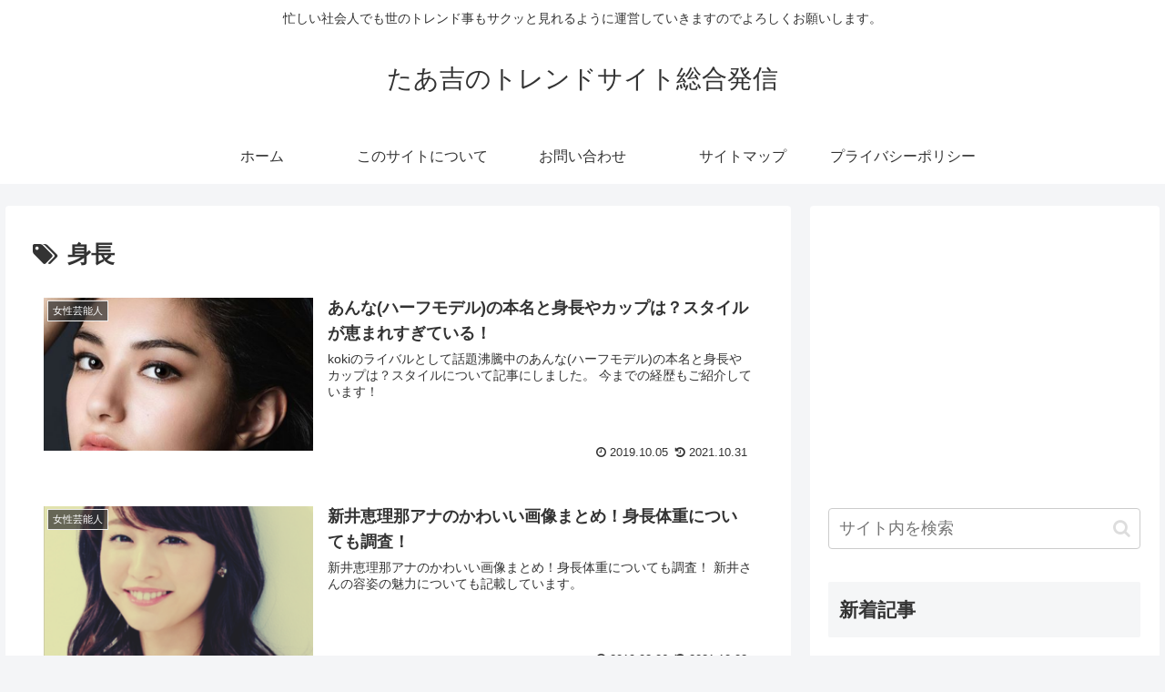

--- FILE ---
content_type: text/html; charset=utf-8
request_url: https://www.google.com/recaptcha/api2/aframe
body_size: 269
content:
<!DOCTYPE HTML><html><head><meta http-equiv="content-type" content="text/html; charset=UTF-8"></head><body><script nonce="MfFPyByGT6PBCxR4DvBn-w">/** Anti-fraud and anti-abuse applications only. See google.com/recaptcha */ try{var clients={'sodar':'https://pagead2.googlesyndication.com/pagead/sodar?'};window.addEventListener("message",function(a){try{if(a.source===window.parent){var b=JSON.parse(a.data);var c=clients[b['id']];if(c){var d=document.createElement('img');d.src=c+b['params']+'&rc='+(localStorage.getItem("rc::a")?sessionStorage.getItem("rc::b"):"");window.document.body.appendChild(d);sessionStorage.setItem("rc::e",parseInt(sessionStorage.getItem("rc::e")||0)+1);localStorage.setItem("rc::h",'1769480861074');}}}catch(b){}});window.parent.postMessage("_grecaptcha_ready", "*");}catch(b){}</script></body></html>